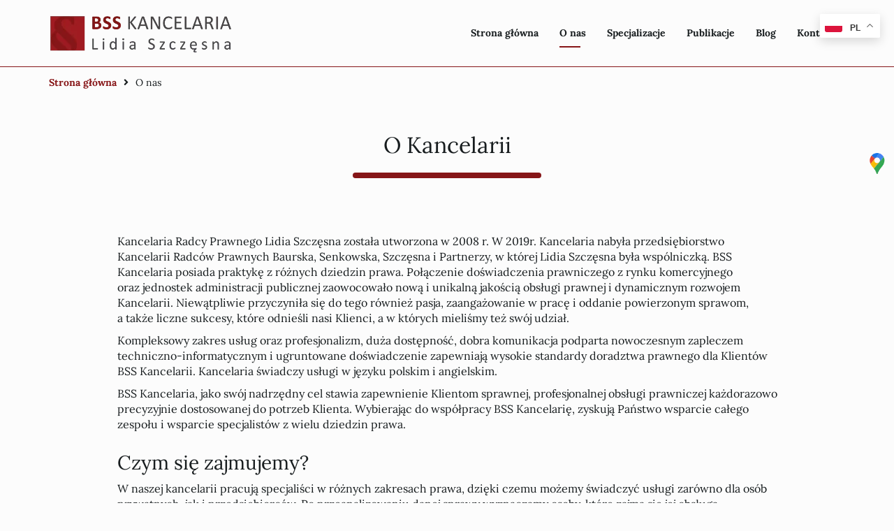

--- FILE ---
content_type: text/html; charset=utf-8
request_url: https://www.bsskancelaria.pl/o-nas/
body_size: 9939
content:
<!DOCTYPE html>
<html lang="pl-PL" itemscope itemtype="https://schema.org/WebPage">
<head>
<meta http-equiv="X-UA-Compatible" content="IE=edge">
<meta name="viewport" content="width=device-width, initial-scale=1">
<meta name="SKYPE_TOOLBAR" content="SKYPE_TOOLBAR_PARSER_COMPATIBLE">
<meta name="format-detection" content="telephone=no">
<meta charset="utf-8">
	<meta name="description" content="Poznajcie Państwo kancelarię prawną w Warszawie na Bielanach. Świadczymy profesjonalne usługi w zakresie prawa spółek, zamówień publicznych i obsługi firm.">
	<title>Informacje o kancelarii prawnej: BSS Kancelaria, Warszawa Bielany</title>
	<link href="/images/design/favicon.ico" rel="icon" type="image/vnd.microsoft.icon">
	<link href="/media/plg_system_fscookies/css/fscookies.css" rel="stylesheet">
	<link href="https://www.bsskancelaria.pl/cache/fscookies.css" rel="stylesheet">
	<style>.block182 .pathwayicon, .block182 .breadcrumbs span:not(:first-of-type) { position: relative; }.block182 .pathwayicon span { position: absolute; visibility: hidden; }</style>
	<style>.block182 .breadcrumbs .divider {margin-left:10px;margin-right:10px;}.block182 .breadcrumbs .active {}</style>
	
	
	
	
	
	
	
	
	
	
	
	<link rel="preload stylesheet" as="style" href="/cache/cbebaba2a21d1eeebfc132109d684088.css" fetchpriority="high">
	<link rel="preload stylesheet" as="style" media="screen and (min-width: 768px)" href="/cache/desktop.css" fetchpriority="low">




<script no-move-head src="https://www.googletagmanager.com/gtag/js?id=G-2TKMLRD428"></script>
<script no-move-head>
  window.dataLayer = window.dataLayer || [];
  function gtag(){dataLayer.push(arguments);}

gtag('consent', 'default', {
    'ad_storage': 'denied',
    'ad_user_data': 'denied',
    'ad_personalization': 'denied',
    'analytics_storage': 'denied'
  });

  gtag('js', new Date());
 gtag('config', 'G-L99CS146JE');
  gtag('config', 'G-2TKMLRD428');
</script>
</head>
      <body class="body-xl page light  lang-pl" data-itemid="565">


        <div id="wrapper">
            <div id="container">
                <header>
                                                    
			        <div class="block607 ">

			
            <div class="col-xs-12">

								                <div class="inner">
																								                    <div class="center">
												<div class="gtranslate_wrapper" id="gt-wrapper-607"></div>						<div class="clearfix"></div>
</div>												                    </div>
																				                    <div class="clearfix"></div>
                </div>
			                        </div>
			
			        <div class="block139 ">

			
            <div class="col-xs-12">

								                <div class="inner row">
																										<div class="section139 display-section" data-position="header-main-section" data-sid="139" data-parent="1">
<div class="clearfix"></div>
			        <div class="block167 header bcs1-div brc1-div" id="section-header">

			
            <div class="col-xs-12">

								                <div class="inner row">
																								                    <div class="center" data-center="1">
												<div class="section167 section-header-g" data-position="header-g-section" data-sid="167" data-parent="1">
<div class="clearfix"></div>
<div class="center">
			        <div class="block168 header-logo">

			
            <div class="col-xs-12 col-lg-4 hidden-xs hidden-sm hidden-md">

								                <div class="inner">
																										
<a href="https://www.bsskancelaria.pl/" class="logo">
    <img src="/images/design/logo.webp" alt="KANCELARIA RADCY PRAWNEGO LIDIA SZCZĘSNA" loading="lazy">
</a>																		                    </div>
																				                    <div class="clearfix"></div>
                </div>
			                        </div>
			</div>
<div class="center">
			        <div class="block169 menulinks flex-right header-menu header-logo mainmenu">

			
            <div class="col-xs-12 col-lg-8">

								                <div class="inner">
																										    <nav class="navbar navbar-default navbar-custom">
        <div class="navbar-header">
            <div class="visible-md visible-sm visible-xs">
<a href="https://www.bsskancelaria.pl/" class="logo">
    <img src="/images/design/logo.webp" alt="KANCELARIA RADCY PRAWNEGO LIDIA SZCZĘSNA" loading="lazy">
</a>
</div>            <button type="button" class="navbar-toggle collapsed" id="navbar-toggle-169">
                <span class="icon-bar"></span>
                <span class="icon-bar"></span>
                <span class="icon-bar"></span>
            </button>
        </div>
        <div class="navbar-collapse collapse" id="navbar-collapse-169">
            <ul class="nav navbar-nav menu">
<li class="item-101">
<a href="/">Strona główna</a>
</li>
<li class="item-565 current active">
<a href="/o-nas">O nas</a>
</li>
<li class="item-1012 dropdown parent">
<a href="/oferta">Specjalizacje</a>
            <a class="dropdown-toggle" href="#" data-toggle="dropdown" role="button" aria-haspopup="true" aria-expanded="false"> <span class="caret"></span></a><ul class="dropdown-menu">
<li class="item-1013">
<a href="/oferta/windykacja-naleznosci">Windykacja należności</a>
</li>
<li class="item-1014">
<a href="/oferta/prawo-rodzinne">Prawo rodzinne</a>
</li>
<li class="item-1015">
<a href="/oferta/prawo-spadkowe">Prawo spadkowe</a>
</li>
<li class="item-1016">
<a href="/oferta/prawo-pracy">Prawo pracy</a>
</li>
<li class="item-1017">
<a href="/oferta/jednostki-naukowe">Jednostki naukowe</a>
</li>
<li class="item-1018">
<a href="/oferta/nieruchomosci-i-inwestycje">Nieruchomości i inwestycje</a>
</li>
<li class="item-1019">
<a href="/oferta/dzialalnosc-lecznicza">Działalność lecznicza</a>
</li>
<li class="item-1020">
<a href="/oferta/dotacje-unijne">Dotacje unijne</a>
</li>
<li class="item-1021">
<a href="/oferta/prawo-wlasnosci-intelektualnej">Prawo własności intelektualnej</a>
</li>
<li class="item-1022">
<a href="/oferta/prawo-autorskie">Prawo autorskie</a>
</li>
<li class="item-1229">
<a href="/oferta/zamowienia-publiczne">Zamówienia publiczne</a>
</li>
<li class="item-1230">
<a href="/oferta/obsluga-przedsiebiorcow">Obsługa przedsiębiorców</a>
</li>
<li class="item-1231">
<a href="/oferta/porady-prawne">Porady prawne</a>
</li>
</ul>
</li>
<li class="item-1011">
<a href="/publikacje-i-opinie-prawne">Publikacje</a>
</li>
<li class="item-1232">
<a href="/blog">Blog</a>
</li>
<li class="item-567">
<a href="/kontakt">Kontakt</a>
</li>
</ul>
</div>
</nav>
																		                    </div>
																				                    <div class="clearfix"></div>
                </div>
			                        </div>
			</div>
<div class="clearfix"></div>
</div>						<div class="clearfix"></div>
</div>												                    </div>
																				                    <div class="clearfix"></div>
                </div>
			                        </div>
			<div class="clearfix"></div>
</div>																		                    </div>
																				                    <div class="clearfix"></div>
                </div>
			                        </div>
			
                <div class="clearfix"></div>                </header>
                <div id="main"> 
                    <div>                    <div id="system-message-container">
	</div>


                                        
			        <div class="block180 ai-skip">

			
            <div class="col-xs-12">

								                <div class="inner row">
																										<div class="section180 display-section" data-position="breadcrumbs-main-section" data-sid="180" data-parent="1">
<div class="clearfix"></div>
			        <div class="block181 " id="section-breadcrumbs">

			
            <div class="col-xs-12">

								                <div class="inner row">
																								                    <div class="center" data-center="1">
												<div class="section181 section-breadcrumbs-a" data-position="breadcrumbs-a-section" data-sid="181" data-parent="1">
<div class="clearfix"></div>
<div class="center">
			        <div class="block182 c2-in-a-not-hov c3-in-a-hov breadcrumbs-a breadcrumbs-p">

			
            <div class="col-xs-12">

								                <div class="inner">
																										
<div class="breadcrumbs " itemscope itemtype="https://schema.org/BreadcrumbList">
    
    <span itemprop="itemListElement" itemscope itemtype="https://schema.org/ListItem"><a itemprop="item" href="/" class="pathwayicon">Strona główna<span itemprop="name">Strona główna</span></a><meta itemprop="position" content="1"></span><span class="divider"><i class="fa fa-angle-right"></i></span><span class="breadcrumbs_last" itemprop="name">O nas</span>
</div>
																		                    </div>
																				                    <div class="clearfix"></div>
                </div>
			                        </div>
			</div>
<div class="clearfix"></div>
</div>						<div class="clearfix"></div>
</div>												                    </div>
																				                    <div class="clearfix"></div>
                </div>
			                        </div>
			<div class="clearfix"></div>
</div>																		                    </div>
																				                    <div class="clearfix"></div>
                </div>
			                        </div>
			
<div class="center" data-center="1">                      <div id="content" class="col-xs-12">
                                                  <article class="item-page" data-content="1">
	
		
						
	
	
		
				
				 <div class="row"><div class="col-md-10 col-md-offset-1 margin-bottom-xl-lg-md margin-bottom-sm margin-bottom-xs"><h1 style="text-align: center;">O Kancelarii</h1></div></div> <div class="row"> <div class="col-md-10 col-md-offset-1 margin-top-xl-lg-md margin-top-sm margin-top-xs">
<p>Kancelaria Radcy Prawnego Lidia Szczęsna została utworzona w&nbsp;2008 r. W&nbsp;2019r. Kancelaria nabyła przedsiębiorstwo Kancelarii Radców Prawnych Baurska, Senkowska, Szczęsna i&nbsp;Partnerzy, w&nbsp;której Lidia Szczęsna była wspólniczką. BSS Kancelaria posiada praktykę z&nbsp;różnych dziedzin prawa. Połączenie doświadczenia prawniczego z&nbsp;rynku komercyjnego oraz&nbsp;jednostek administracji publicznej zaowocowało nową i&nbsp;unikalną jakością obsługi prawnej i&nbsp;dynamicznym rozwojem Kancelarii. Niewątpliwie przyczyniła&nbsp;się do&nbsp;tego również pasja, zaangażowanie w&nbsp;pracę i&nbsp;oddanie powierzonym sprawom, a&nbsp;także liczne sukcesy, które odnieśli nasi Klienci, a&nbsp;w&nbsp;których mieliśmy też swój udział.</p>
<p>Kompleksowy zakres usług oraz&nbsp;profesjonalizm, duża dostępność, dobra komunikacja podparta nowoczesnym zapleczem techniczno-informatycznym i&nbsp;ugruntowane doświadczenie zapewniają wysokie standardy doradztwa prawnego dla Klientów BSS Kancelarii. Kancelaria świadczy usługi w&nbsp;języku polskim i&nbsp;angielskim.</p>
<p>BSS Kancelaria, jako swój nadrzędny cel stawia zapewnienie Klientom sprawnej, profesjonalnej obsługi prawniczej każdorazowo precyzyjnie dostosowanej do&nbsp;potrzeb Klienta. Wybierając do&nbsp;współpracy BSS Kancelarię, zyskują Państwo wsparcie całego zespołu i&nbsp;wsparcie specjalistów z&nbsp;wielu dziedzin prawa.</p>
<h2>Czym&nbsp;się zajmujemy?</h2>
<p>W&nbsp;naszej kancelarii pracują specjaliści w&nbsp;różnych zakresach prawa, dzięki czemu możemy świadczyć usługi zarówno dla osób prywatnych, jak i&nbsp;przedsiębiorców. Po&nbsp;przeanalizowaniu danej sprawy wyznaczamy osoby, które zajmą&nbsp;się jej&nbsp;obsługą. Uczestniczymy zarówno w&nbsp;postępowaniach dotyczących osób prywatnych, jak i&nbsp;tych związanych z&nbsp;przedsiębiorstwami.</p>
<div>
<p>Zajmujemy&nbsp;się nie&nbsp;tylko&nbsp;sprawami, które mają swój koniec w&nbsp;sądzie.&nbsp;<strong>Przygotowujemy również dokumenty i&nbsp;prowadzimy negocjacje</strong>, które w&nbsp;wielu przypadkach pozwalają na&nbsp;uniknięcie konieczności kierowania sprawy przed&nbsp;instytucje państwowe. Pomagamy naszym klientom wybrać rozwiązanie problemu, które umożliwi uzyskanie jak najkorzystniejszego wyniku sprawy.Świadczymy usługi dla wszystkich osób, które nie&nbsp;dysponują odpowiednią wiedzą, by&nbsp;móc samodzielnie przygotować wymagane dokumenty i&nbsp;reprezentować swoje interesy przed&nbsp;sądem.&nbsp;<strong>Pomagamy przygotować pozew i&nbsp;zgromadzić odpowiednie dowody.</strong>&nbsp;Służymy radą w&nbsp;razie jakichkolwiek wątpliwości dotyczących danej sprawy. Współpracujemy z&nbsp;naszymi klientami od&nbsp;A&nbsp;do&nbsp;Z, dążąc do&nbsp;uzyskania jak najkorzystniejszego wyniku. Często reprezentujemy ich&nbsp;przed&nbsp;sądem, także w&nbsp;sytuacji, gdy&nbsp;strona postępowania nie&nbsp;może osobiście stawić&nbsp;się na&nbsp;spotkaniu.</p>
<p>Więcej szczegółów dotyczących naszej oferty można znaleźć na&nbsp;stronie internetowej kancelarii.</p>
</div>
<h2>Nasz zespół</h2>
<p>Za sukcesem naszej kancelarii stoi zespół doświadczonych prawników, którzy z&nbsp;pasją i&nbsp;zaangażowaniem pomagają klientom. Każdy z&nbsp;nich specjalizuje&nbsp;się w&nbsp;określonej dziedzinie prawa, co pozwala nam świadczyć kompleksową obsługę. W&nbsp;naszej pracy kierujemy&nbsp;się rzetelnością, dyskrecją oraz&nbsp;indywidualnym podejściem do&nbsp;każdej sprawy, co buduje zaufanie i&nbsp;długoterminowe relacje z&nbsp;klientami.</p>
</div>  </div> <div class="row flex-center">
<div class="col-md-offset-1 col-md-5 margin-bottom-xl-lg-md margin-top-xl-lg-md margin-bottom-xs margin-bottom-sm">
<p class="text-style-h3">LIDIA SZCZĘSNA</p>
<p class="team-position">Radca prawny, właściciel Kancelarii</p>
<p>Radca prawny, absolwentka Wydziału Prawa i&nbsp;Administracji Uniwersytetu Warszawskiego, członek Polskiego Towarzystwa Legislacji. Była ekspertem Narodowego Centrum Badań i&nbsp;Rozwoju w&nbsp;www.bridge.gov.pl. W&nbsp;2004 r. wpisana na&nbsp;listę radców prawych prowadzoną przez Okręgową Izbę Radców Prawnych w&nbsp;Warszawie. Jej&nbsp;doświadczenie zawodowe obejmuje pracę w&nbsp;administracji rządowej oraz&nbsp;obsługę prawną podmiotów gospodarczych. Prowadzi obsługę prawną jednostek naukowych i&nbsp;innowacyjnych podmiotów gospodarczych, a&nbsp;także podmiotów leczniczych. Zajmuje&nbsp;się zagadnieniami związanymi z&nbsp;zamówieniami publicznymi, w&nbsp;szczególności na&nbsp;roboty budowlane, funduszami unijnymi, prawem związanym z&nbsp;badaniami i&nbsp;rozwojem, komercjalizacją badań naukowych, prawem medycznym, prawem administracyjnym. Ponadto przeprowadziła szereg szkoleń otwartych oraz&nbsp;dla naszych Klientów, między innymi z&nbsp;zakresu: zamówień publicznych, własności intelektualnej, projektów unijnych. Dysponuje rozległym doświadczeniem w&nbsp;prowadzeniu postępowań sądowych przed sądami powszechnymi, w&nbsp;tym w&nbsp;sprawach gospodarczych oraz&nbsp;postępowaniach administracyjno-sądowych.</p>
<p><strong>Tel: 22 241 17 14</strong><br><strong>Fax: 22 241 17 15</strong><br><strong>E-mail: <joomla-hidden-mail is-link="1" is-email="1" first="bC5zemN6ZXNuYQ==" last="YnNza2FuY2VsYXJpYS5wbA==" text="bC5zemN6ZXNuYUBic3NrYW5jZWxhcmlhLnBs" base="">Ten adres pocztowy jest chroniony przed spamowaniem. Aby go zobaczyć, konieczne jest włączenie w przeglądarce obsługi JavaScript.</joomla-hidden-mail></strong></p>
</div>
<div class="col-md-5 content-image-radius margin-top-xl-lg-md margin-bottom-xl-lg-md margin-bottom-sm margin-bottom-xs"><p><img src="/images/design/person-1-radca-prawny-lidia-szczesna.webp" alt="LIDIA SZCZĘSNA" width="768" height="675" loading="lazy" data-path="local-images:/design/person-1-radca-prawny-lidia-szczesna.webp"></p></div>
</div>
<div class="row flex-center">
<div class="col-md-offset-1 col-md-5 margin-bottom-xl-lg-md margin-top-xl-lg-md margin-bottom-xs margin-bottom-sm">
<p class="text-style-h3">ANNA ELJASIK</p>
<p class="team-position">Radca prawny</p>
<p>Radca prawny od&nbsp;2011&nbsp;r. wpisana na&nbsp;listę w&nbsp;Okręgowej Izbie Radców Prawnych w&nbsp;Białymstoku. Z&nbsp;BSS Kancelarią współpracuje od&nbsp;2011&nbsp;r. Specjalizuje&nbsp;się w&nbsp;obsłudze centralnych organów administracji rządowej, jednostek naukowych w&nbsp;obszarze szeroko rozumianego prawa administracyjnego i&nbsp;postępowania administracyjnego, tematyki dotyczącej pragmatyki służb mundurowych, prawa pracy, dostępu do&nbsp;informacji publicznej, zagadnień legislacyjnych oraz&nbsp;organizacyjnych. Dysponuje rozległym doświadczeniem w&nbsp;prowadzeniu postępowań sądowych przed&nbsp;sądem administracyjnym oraz&nbsp;sądem powszechnym, ze&nbsp;szczególnym uwzględnieniem sporów pracowniczych.</p>
<p><strong>Tel: 22&nbsp;241 17 14</strong><br><strong>Fax: 22&nbsp;241 17 15</strong><br><strong>E-mail:&nbsp;<joomla-hidden-mail is-link="1" is-email="1" first="YS5lbGphc2lr" last="YnNza2FuY2VsYXJpYS5wbA==" text="YS5lbGphc2lrQGJzc2thbmNlbGFyaWEucGw=" base="">Ten adres pocztowy jest chroniony przed spamowaniem. Aby go zobaczyć, konieczne jest włączenie w przeglądarce obsługi JavaScript.</joomla-hidden-mail></strong></p>
</div>
<div class="col-md-5 content-image-radius margin-top-xl-lg-md margin-bottom-xl-lg-md margin-bottom-sm margin-bottom-xs"><p><img src="/images/design/person-2-radca-prawny-anna-eljasik.webp" alt="ANNA ELJASIK" width="768" height="675" loading="lazy" data-path="local-images:/design/person-2-radca-prawny-anna-eljasik.webp"></p></div>
</div>
<div class="row flex-center">
<div class="col-md-offset-1 col-md-5 margin-bottom-xl-lg-md margin-top-xl-lg-md margin-bottom-xs margin-bottom-sm">
<p class="text-style-h3">ANNA OPOKA</p>
<p class="team-position">Radca prawny</p>
<p>Radca prawny od&nbsp;2015 r., członek Okręgowej Izby Radców Prawnych w&nbsp;Krakowie. Absolwentka prawa na&nbsp;Katolickim Uniwersytecie Lubelskim. Stypendystka programu Socrates Erasmus na&nbsp;Uniwersytecie w&nbsp;Orleanie we Francji. Odbyła staż w&nbsp;Ambasadzie RP we Francji. Zdobyła tytuł LLM w&nbsp;zakresie prawa francuskiego, europejskiego i&nbsp;międzynarodowych stosunków handlowych na&nbsp;Uniwersytecie Panteon Paris II Assas we Francji. Od&nbsp;niemal 10 lat specjalizuje&nbsp;się w&nbsp;obsłudze prawnej z&nbsp;zakresu prawa zamówień publicznych, zarówno dla podmiotów publicznych, jak i&nbsp;prywatnych. Doradzała m.in. jednostkom samorządu terytorialnego, uczelniom wyższym, podmiotom służby zdrowia, instytutom naukowym i&nbsp;wojskowym, instytucjom kultury, podmiotom z&nbsp;sektora energetycznego, pocztowego, z&nbsp;branży IT, telekomunikacyjnej, budowlanej, gazowniczej i&nbsp;projektowo-geodezyjnej. Jest członkiem komisji przetargowych i&nbsp;pełnomocnik w&nbsp;postępowaniach przed Krajową Izbą Odwoławczą.</p>
<p>Posiada kilkuletnie doświadczenie procesowe oraz&nbsp;w&nbsp;obsłudze spółek z&nbsp;kapitałem francuskim, zarówno w&nbsp;języku polskim, jak i&nbsp;francuskim.</p>
<p><strong>Tel: 22&nbsp;241 17 14</strong><br><strong>Fax: 22&nbsp;241 17 15</strong><br><strong>E-mail:&nbsp;<joomla-hidden-mail is-link="1" is-email="1" first="YS5vcG9rYQ==" last="YnNza2FuY2VsYXJpYS5wbA==" text="YS5vcG9rYUBic3NrYW5jZWxhcmlhLnBs" base="">Ten adres pocztowy jest chroniony przed spamowaniem. Aby go zobaczyć, konieczne jest włączenie w przeglądarce obsługi JavaScript.</joomla-hidden-mail></strong></p>
</div>
<div class="col-md-5 content-image-radius margin-top-xl-lg-md margin-bottom-xl-lg-md margin-bottom-sm margin-bottom-xs"><p><img src="/images/design/person-3-radca-prawny-anna-opoka.webp" alt="ANNA OPOKA" width="768" height="675" loading="lazy" data-path="local-images:/design/person-3-radca-prawny-anna-opoka.webp"></p></div>
</div>
<div class="row flex-center">
<div class="col-md-offset-1 col-md-5 margin-bottom-xl-lg-md margin-top-xl-lg-md margin-bottom-xs margin-bottom-sm">
<p class="text-style-h3">KATARZYNA ORŁOWSKA-STĄPOREK</p>
<p class="team-position">Radca prawny</p>
<p>Radca prawny od&nbsp;2013 r., członek Okręgowej Izby Radców Prawnych w&nbsp;Warszawie, absolwentka prawa Uniwersytetu Marii Curie-Skłodowskiej w&nbsp;Lublinie. Radca prawny z&nbsp;wieloletnim doświadczeniem w&nbsp;obsłudze przedsiębiorców i&nbsp;jednostek naukowych w&nbsp;obszarze zagadnień formalno-prawnych związanych z&nbsp;ich&nbsp;bieżącą działalnością, w&nbsp;tym w&nbsp;opiniowaniu i&nbsp;przygotowywaniu projektów umów i&nbsp;wewnętrznych aktów prawnych. W&nbsp;swojej praktyce zajmuje&nbsp;się szeroko rozumianym prawem cywilnym, ze szczególnym uwzględnieniem prawa kontraktowego oraz&nbsp;prawem gospodarczym i&nbsp;korporacyjnym, a&nbsp;także przepisami regulującymi działalność jednostek naukowych (instytutów badawczych, naukowych i&nbsp;instytutów Sieci Badawczej Łukasiewicz). Z&nbsp;powodzeniem reprezentuje Klientów w&nbsp;postępowaniach sądowych, w&nbsp;szczególności w&nbsp;zakresie postępowań związanych z&nbsp;dochodzeniem należności, a&nbsp;także postępowań przed Krajowym Rejestrem Sądowym oraz&nbsp;w&nbsp;postępowaniach egzekucyjnych. Uczestniczyła w&nbsp;projektach związanych z&nbsp;tworzeniem, bieżącym funkcjonowaniem oraz&nbsp;likwidacją spółek prawa handlowego. Z&nbsp;Kancelarią jest związana od&nbsp;2016 r.</p>
<p><strong>Tel: 22&nbsp;241 17 14</strong><br><strong>Fax: 22&nbsp;241 17 15</strong><br><strong>E-mail:&nbsp;<joomla-hidden-mail is-link="1" is-email="1" first="ay5vcmxvd3NrYQ==" last="YnNza2FuY2VsYXJpYS5wbA==" text="ay5vcmxvd3NrYUBic3NrYW5jZWxhcmlhLnBs" base="">Ten adres pocztowy jest chroniony przed spamowaniem. Aby go zobaczyć, konieczne jest włączenie w przeglądarce obsługi JavaScript.</joomla-hidden-mail></strong></p>
</div>
<div class="col-md-5 content-image-radius margin-top-xl-lg-md margin-bottom-xl-lg-md margin-bottom-sm margin-bottom-xs"><p><img src="/images/design/person-4-radca-prawny-katarzyna-orlowska-staporek.webp" alt="KATARZYNA ORŁOWSKA-STĄPOREK" width="768" height="675" loading="lazy" data-path="local-images:/design/person-4-radca-prawny-katarzyna-orlowska-staporek.webp"></p></div>
</div>
<div class="row flex-center">
<div class="col-md-offset-1 col-md-5 margin-bottom-xl-lg-md margin-top-xl-lg-md margin-bottom-xs margin-bottom-sm">
<p class="text-style-h3">PAWEŁ KOZŁOWSKI</p>
<p class="team-position">Radca prawny</p>
<p>Radca prawny od&nbsp;2006 r., absolwent prawa Uniwersytetu Jagiellońskiego, ukończył Podyplomowe Studia Prawa Własności Intelektualnej (UW) oraz&nbsp;Podyplomowe Studia Negocjacji, Mediacji i&nbsp;Innych Alternatywnych Metod Rozwiązywania Sporów (UW). Specjalizuje&nbsp;się w&nbsp;prawie zamówień publicznych, własności intelektualnej oraz&nbsp;zagadnieniach związanych z&nbsp;dofinansowaniem projektów ze środków europejskich. Posiada przeszło 15-letnie doświadczenie w&nbsp;doradztwie prawnym w&nbsp;sektorze publicznym i&nbsp;prywatnym. Pełnomocnik w&nbsp;wielu postępowaniach odwoławczych i&nbsp;skargowych w&nbsp;dziedzinie zamówień publicznych reprezentujący tak&nbsp;zamawiających, jak i&nbsp;wykonawców. Świadczył obsługę prawną kluczowych instytucji udzielających wsparcia finansowego przedsiębiorcom. Występował jako pełnomocnik beneficjentów w&nbsp;sporach dotyczących realizacji wyspecjalizowanych projektów naukowych, informatycznych, budowlanych osiągając w&nbsp;tej materii wiele sukcesów. Prowadził obsługę prawną podmiotów leczniczych. Ma doświadczenie w&nbsp;negocjacjach, w&nbsp;tym prowadzonych z&nbsp;uznanymi firmami z&nbsp;obszaru IT. Jest autorem publikacji branżowych.</p>
<p><strong>Tel: 22&nbsp;241 17 14</strong><br><strong>Fax: 22&nbsp;241 17 15</strong><br><strong>E-mail:&nbsp;<joomla-hidden-mail is-link="1" is-email="1" first="cC5rb3psb3dza2k=" last="YnNza2FuY2VsYXJpYS5wbA==" text="cC5rb3psb3dza2lAYnNza2FuY2VsYXJpYS5wbA==" base="">Ten adres pocztowy jest chroniony przed spamowaniem. Aby go zobaczyć, konieczne jest włączenie w przeglądarce obsługi JavaScript.</joomla-hidden-mail></strong></p>
</div>
<div class="col-md-5 content-image-radius margin-top-xl-lg-md margin-bottom-xl-lg-md margin-bottom-sm margin-bottom-xs"><p><img src="/images/design/person-5-radca-prawny-pawel-kozlowski.webp" alt="PAWEŁ KOZŁOWSKI" width="768" height="675" loading="lazy" data-path="local-images:/design/person-5-radca-prawny-pawel-kozlowski.webp"></p></div>
</div>
<div class="row flex-center">
<div class="col-md-offset-1 col-md-5 margin-bottom-xl-lg-md margin-top-xl-lg-md margin-bottom-xs margin-bottom-sm">
<p class="text-style-h3">ELIZA GRABOWSKA-SZWEICER</p>
<p class="team-position">Radca prawny</p>
<p>Radca prawny wpisana na&nbsp;listę Okręgowej Izby Radców Prawnych w&nbsp;Warszawie. Specjalizuje&nbsp;się w&nbsp;prawie zamówień publicznych, prawie pracy oraz&nbsp;prawie cywilnym i&nbsp;gospodarczym. Posiada ponad 15 – letnie doświadczenie w&nbsp;doradztwie prawnym w&nbsp;sektorze publicznym i&nbsp;prywatnym. Pełnomocnik w&nbsp;wielu postępowaniach odwoławczych i&nbsp;skargowych w&nbsp;dziedzinie zamówień publicznych reprezentujący tak&nbsp;zamawiających, jak i&nbsp;wykonawców. Wykładowca na&nbsp;szkoleniach i&nbsp;studiach podyplomowych z&nbsp;zakresu zamówień publicznych. Autorka publikacji z&nbsp;zakresu prawa zamówień publicznych. To&nbsp;członek Wspólnej Komisji Orzekającej w&nbsp;sprawach o&nbsp;naruszenie dyscypliny finansów publicznych.</p>
<p><strong>Tel: 22&nbsp;241 17 14</strong><br><strong>Fax: 22&nbsp;241 17 15</strong><br><strong>E-mail:&nbsp;<joomla-hidden-mail is-link="1" is-email="1" first="ZS5ncmFib3dza2Etc3p3ZWljZXI=" last="YnNza2FuY2VsYXJpYS5wbA==" text="ZS5ncmFib3dza2Etc3p3ZWljZXJAYnNza2FuY2VsYXJpYS5wbA==" base="">Ten adres pocztowy jest chroniony przed spamowaniem. Aby go zobaczyć, konieczne jest włączenie w przeglądarce obsługi JavaScript.</joomla-hidden-mail></strong></p>
</div>
<div class="col-md-5 content-image-radius margin-top-xl-lg-md margin-bottom-xl-lg-md margin-bottom-sm margin-bottom-xs"><p><img src="/images/design/person-6-radca-prawny-eliza-grabowska-szweicer.webp" alt="ELIZA GRABOWSKA-SZWEICER" width="768" height="675" loading="lazy" data-path="local-images:/design/person-6-radca-prawny-eliza-grabowska-szweicer.webp"></p></div>
</div>
<div class="row flex-center">
<div class="col-md-offset-1 col-md-5 margin-bottom-xl-lg-md margin-top-xl-lg-md margin-bottom-xs margin-bottom-sm">
<p class="text-style-h3">TOMASZ ZIMNY</p>
<p class="team-position">Doktor nauk prawnych, adwokat</p>
<p>Doktor nauk prawnych, adwokat i&nbsp;absolwent filozofii. Specjalizuje&nbsp;się w&nbsp;ochronie własności intelektualnej, ze szczególnym uwzględnieniem ochrony wyników badań naukowych oraz&nbsp;ich&nbsp;wdrażania. Poza tym jest specjalistą z&nbsp;zakresu prawa nowych technologii, w&nbsp;szczególności regulacji dotyczących stosowania nowoczesnej biotechnologii w&nbsp;medycynie, rolnictwie i&nbsp;innych gałęziach gospodarki. Prowadzi prace naukowe w&nbsp;polskich i&nbsp;zagranicznych instytucjach badawczych, a&nbsp;także obsługę prawną przedsiębiorców.</p>
<p><strong>Tel: 22&nbsp;241 17 14</strong><br><strong>Fax: 22&nbsp;241 17 15</strong><br><strong>E-mail:&nbsp;<joomla-hidden-mail is-link="1" is-email="1" first="dC56aW1ueQ==" last="YnNza2FuY2VsYXJpYS5wbA==" text="dC56aW1ueUBic3NrYW5jZWxhcmlhLnBs" base="">Ten adres pocztowy jest chroniony przed spamowaniem. Aby go zobaczyć, konieczne jest włączenie w przeglądarce obsługi JavaScript.</joomla-hidden-mail></strong></p>
</div>
<div class="col-md-5 content-image-radius margin-top-xl-lg-md margin-bottom-xl-lg-md margin-bottom-sm margin-bottom-xs"><p><img src="/images/design/person-7-doktor-nauk-prawnych-adwokat-tomasz-zimny.webp" alt="TOMASZ ZIMNY" width="768" height="675" loading="lazy" data-path="local-images:/design/person-7-doktor-nauk-prawnych-adwokat-tomasz-zimny.webp"></p></div>
</div>
<div class="row flex-center"><div class="col-md-offset-1 col-md-5 margin-bottom-xl-lg-md margin-top-xl-lg-md margin-bottom-xs margin-bottom-sm">
<p class="text-style-h3">MATEUSZ LATKOWSKI</p>
<p class="team-position">Doradca podatkowy</p>
<p>Doradca podatkowy, prawnik, absolwent Wydziału Prawa i&nbsp;Administracji Uniwersytetu Łódzkiego. Specjalizuje&nbsp;się w&nbsp;obsłudze podatkowej przedsiębiorców, włączając w&nbsp;to&nbsp;bieżące doradztwo podatkowe i&nbsp;zarządzanie ryzykiem podatkowym, obsługę podatkową procesów restrukturyzacyjnych oraz&nbsp;wsparcie i&nbsp;reprezentowanie Podatników w&nbsp;przypadku sporów z&nbsp;organami podatkowymi i&nbsp;organami kontroli skarbowej. Doświadczenie zdobywał pracując w&nbsp;spółce doradztwa podatkowego będącej członkiem międzynarodowej grupy doradczej, kancelariach prawnych oraz&nbsp;w&nbsp;ramach indywidualnej praktyki doradcy podatkowego. Biegle posługuje&nbsp;się językiem angielskim.</p>
<p><strong>Tel: 22&nbsp;241 17 14</strong><br><strong>Fax: 22&nbsp;241 17 15</strong><br><strong>E-mail:&nbsp;<joomla-hidden-mail is-link="1" is-email="1" first="bS5sYXRrb3dza2k=" last="YnNza2FuY2VsYXJpYS5wbA==" text="bS5sYXRrb3dza2lAYnNza2FuY2VsYXJpYS5wbA==" base="">Ten adres pocztowy jest chroniony przed spamowaniem. Aby go zobaczyć, konieczne jest włączenie w przeglądarce obsługi JavaScript.</joomla-hidden-mail></strong></p>
</div></div>
<div class="row"><div class="col-md-12 margin-top-xl-lg-md margin-top-sm margin-top-xs content-image-radius"><p><img style="display: block; margin-left: auto; margin-right: auto;" src="/images/design/photo-about-us.webp" alt="ludzie" width="1170" height="600" loading="lazy"></p></div></div>  
	
						</article>
                          <div class="clearfix"></div>
                                              </div>
                      </div>
<div class="clearfix"></div>
</div>                </div>
                <footer>
                                        
			        <div class="block189 ">

			
            <div class="col-xs-12">

								                <div class="inner row">
																										<div class="section189 display-section" data-position="footer-main-section" data-sid="189" data-parent="1">
<div class="clearfix"></div>
			        <div class="block200 " id="section-footer">

			
            <div class="col-xs-12">

								                <div class="inner row">
																								                    <div class="center" data-center="1">
												<div class="section200 section-footer-d" data-position="footer-d-section" data-sid="200" data-parent="1">
<div class="clearfix"></div>
<div class="center">
			        <div class="block201 menulinksfooter mainmenu align-center align-center-xs align-center-sm align-center-md align-center-lg align-center-xl">

			
            <div class="col-xs-12">

								                <div class="inner">
																										<div class="navbar-custom">
<ul class="nav nav-pills menu">
<li class="item-101">
<a href="/">Strona główna</a>
</li>
<li class="item-565 current">
<a href="/o-nas">O nas</a>
</li>
<li class="item-1012 parent">
<a href="/oferta">Specjalizacje</a>
</li>
<li class="item-1011">
<a href="/publikacje-i-opinie-prawne">Publikacje</a>
</li>
<li class="item-1232">
<a href="/blog">Blog</a>
</li>
<li class="item-567">
<a href="/kontakt">Kontakt</a>
</li>
</ul>
</div>
																		                    </div>
																				                    <div class="clearfix"></div>
                </div>
			                        </div>
			</div>
			        <div class="block203 footerlinks">

			
            <div class="col-xs-12">

								                <div class="inner text-center-xs">
																										
	<div class="row">
<div class="col-sm-6">
<p>Kancelaria Radcy Prawnego Lidia Szczęsna<br>Al. Wojska Polskiego 41 lok. 41,&nbsp;01-503 Warszawa<br>tel: <a href="tel:+48222411714">+48 22 241 17 14</a>, e-mail: <joomla-hidden-mail is-link="1" is-email="1" first="b2ZmaWNl" last="YnNza2FuY2VsYXJpYS5wbA==" text="b2ZmaWNlQGJzc2thbmNlbGFyaWEucGw=" base="">Ten adres pocztowy jest chroniony przed spamowaniem. Aby go zobaczyć, konieczne jest włączenie w przeglądarce obsługi JavaScript.</joomla-hidden-mail><br>Godziny pracy:&nbsp;Poniedziałek – Piątek 9:00-17:00</p>
<p>&nbsp;</p>
<p>Wszelkie prawa zastrzeżone © 2025&nbsp;<a href="https://wenet.pl/" target="_blank" rel="nofollow noopener noreferrer">WeNet</a></p>
</div>
<div class="col-sm-6 text-right"><p><a href="/polityka-prywatnosci" target="_blank" rel="noopener noreferrer">Polityka prywatności</a> &nbsp; &nbsp;<a href="/polityka-cookies" target="_blank" rel="noopener noreferrer">Polityka Cookies</a></p></div>
</div>
																		                    </div>
																				                    <div class="clearfix"></div>
                </div>
			                        </div>
			<div class="clearfix"></div>
</div>						<div class="clearfix"></div>
</div>												                    </div>
																				                    <div class="clearfix"></div>
                </div>
			                        </div>
			<div class="clearfix"></div>
</div>																		                    </div>
																				                    <div class="clearfix"></div>
                </div>
			                        </div>
			
			        <div class="block559 ">

			
            <div class="col-xs-12">

								                <div class="inner row">
																								                    <div class="center">
												
<div id="socialicons559" class="social-icons-container">
	<ul class="social-icons">
		<li><a class="csocial-link" href="https://www.google.com/maps/place/BSS+Kancelaria+Lidia+Szcz%C4%99sna/@52.2625828,20.9806879,15z/data=!4m6!3m5!1s0x471ecbedca597dbd:0xf730e7f8079921c7!8m2!3d52.2625828!4d20.9806879!16s%2Fg%2F1tftd22c" target="_blank"><img src="https://www.bsskancelaria.pl/images/design/gmb.webp#joomlaImage://local-images/design/gmb.webp?width=48&height=48" alt="ikona gmb" loading="lazy"></a></li>	</ul>
</div>
						<div class="clearfix"></div>
</div>												                    </div>
																				                    <div class="clearfix"></div>
                </div>
			                        </div>
			
                    <div class="clearfix"></div>
<div class="clearfix"></div>                </footer>
            </div>
        </div>
      
<span itemscope itemtype="https://schema.org/LocalBusiness">
<span itemprop="address" itemscope itemtype="https://schema.org/PostalAddress">
<meta itemprop="streetAddress" content="aleja Wojska Polskiego 41/lok. 41">
<meta itemprop="addressLocality" content="Warszawa">
<meta itemprop="postalCode" content="01-503">
</span>
<span itemprop="geo" itemscope itemtype="https://schema.org/GeoCoordinates">
<meta itemprop="latitude" content="52.262526984583">
<meta itemprop="longitude" content="20.980784459521">
</span>
<meta itemprop="telephone" content="+48222411714">
<meta itemprop="name" content="BSS Kancelaria Lidia Szczęsna">
<meta itemprop="image" content="https://www.bsskancelaria.pl/images/design/logo.webp#joomlaImage://local-images/design/logo.webp?width=263&height=54">
<span itemprop="location" itemscope itemtype="https://schema.org/Place">
<link itemprop="url" href="https://www.google.com/maps/place/BSS+Kancelaria+Lidia+Szcz%C4%99sna/@52.2625828,20.9806879,17z/data=!3m1!4b1!4m6!3m5!1s0x471ecbedca597dbd:0xf730e7f8079921c7!8m2!3d52.2625828!4d20.9806879!16s%2Fg%2F1tftd22c!5m2!1e4!1e2?entry=ttu&amp;g_ep=EgoyMDI1MDUxMy4xIKXMDSoASAFQAw%3D%3D">
<link itemprop="hasMap" href="https://maps.app.goo.gl/KQMaKP2mQjsTjjP89">
</span>
</span>
  <script src="/media/vendor/jquery/js/jquery.min.js?3.7.1"></script><script src="/media/legacy/js/jquery-noconflict.min.js?504da4"></script><script src="https://www.bsskancelaria.pl/cache/cbebaba2a21d1eeebfc132109d684088.js"></script><script type="application/json" class="joomla-script-options new">{"joomla.jtext":{"RLTA_BUTTON_SCROLL_LEFT":"Scroll buttons to the left","RLTA_BUTTON_SCROLL_RIGHT":"Scroll buttons to the right"},"system.paths":{"root":"","rootFull":"https:\/\/www.bsskancelaria.pl\/","base":"","baseFull":"https:\/\/www.bsskancelaria.pl\/"},"csrf.token":"c0fb8b96c8d36665ed3f52bb3e7dda26"}</script><script src="/media/system/js/core.min.js?2cb912"></script><script src="/media/vendor/webcomponentsjs/js/webcomponents-bundle.min.js?2.8.0" nomodule defer></script><script src="/media/system/js/joomla-hidden-mail.min.js?80d9c7" type="module"></script><script src="https://cdn.gtranslate.net/widgets/latest/float.js" data-gt-orig-url="/o-nas/" data-gt-orig-domain="www.bsskancelaria.pl" data-gt-widget-id="607" defer></script><script src="/media/plg_system_fscookies/js/script.js"></script><script>rltaSettings = {"switchToAccordions":true,"switchBreakPoint":576,"buttonScrollSpeed":5,"addHashToUrls":true,"rememberActive":false,"wrapButtons":false}</script><script type="application/ld+json">{"@context":"https://schema.org","@graph":[{"@type":"Organization","@id":"https://www.bsskancelaria.pl/#/schema/Organization/base","name":"Lidia Szczęsna Kancelaria radcy prawnego","url":"https://www.bsskancelaria.pl/"},{"@type":"WebSite","@id":"https://www.bsskancelaria.pl/#/schema/WebSite/base","url":"https://www.bsskancelaria.pl/","name":"Lidia Szczęsna Kancelaria radcy prawnego","publisher":{"@id":"https://www.bsskancelaria.pl/#/schema/Organization/base"}},{"@type":"WebPage","@id":"https://www.bsskancelaria.pl/#/schema/WebPage/base","url":"https://www.bsskancelaria.pl/o-nas/","name":"Informacje o kancelarii prawnej: BSS Kancelaria, Warszawa Bielany","description":"Poznajcie Państwo kancelarię prawną w Warszawie na Bielanach. Świadczymy profesjonalne usługi w zakresie prawa spółek, zamówień publicznych i obsługi firm.","isPartOf":{"@id":"https://www.bsskancelaria.pl/#/schema/WebSite/base"},"about":{"@id":"https://www.bsskancelaria.pl/#/schema/Organization/base"},"inLanguage":"pl-PL","breadcrumb":{"@id":"https://www.bsskancelaria.pl/#/schema/BreadcrumbList/182"}},{"@type":"Article","@id":"https://www.bsskancelaria.pl/#/schema/com_content/article/1","name":"O nas","headline":"O nas","inLanguage":"pl-PL","isPartOf":{"@id":"https://www.bsskancelaria.pl/#/schema/WebPage/base"}}]}</script><script>window.gtranslateSettings = window.gtranslateSettings || {};window.gtranslateSettings['607'] = {"default_language":"pl","languages":["en","fr","de","pl","es","uk"],"url_structure":"none","wrapper_selector":"#gt-wrapper-607","globe_size":60,"flag_size":16,"flag_style":"2d","custom_domains":null,"float_switcher_open_direction":"bottom","switcher_open_direction":"bottom","native_language_names":1,"add_new_line":1,"select_language_label":"Select Language","detect_browser_language":0,"custom_css":"","alt_flags":[],"switcher_horizontal_position":"right","switcher_vertical_position":"top","horizontal_position":"inline","vertical_position":"inline"};</script>
</body>
</html>

--- FILE ---
content_type: text/css
request_url: https://www.bsskancelaria.pl/cache/desktop.css
body_size: -45
content:
.block168 > div > div.inner {position: relative;}.body-xl .block168 > div > div.inner > div, .body-xl .block168 > div > div.inner > a:not(.btn) {display:flex;align-items:center}.body-xl .block168 > div > div.inner {display:flex; justify-content: center; flex-direction: column;}.body-lg .block168 > div > div.inner > div, .body-lg .block168 > div > div.inner > a:not(.btn) {display:flex;align-items:center}.body-lg .block168 > div > div.inner {display:flex; justify-content: center; flex-direction: column;}.block168 strong {font-weight:normal}.body-xs .block168 strong {font-weight:normal}.body-sm .block168 strong {font-weight:normal}.body-md .block168 strong {font-weight:normal}.body-lg .block168 strong {font-weight:normal}.body-xl .block168 strong {font-weight:normal}